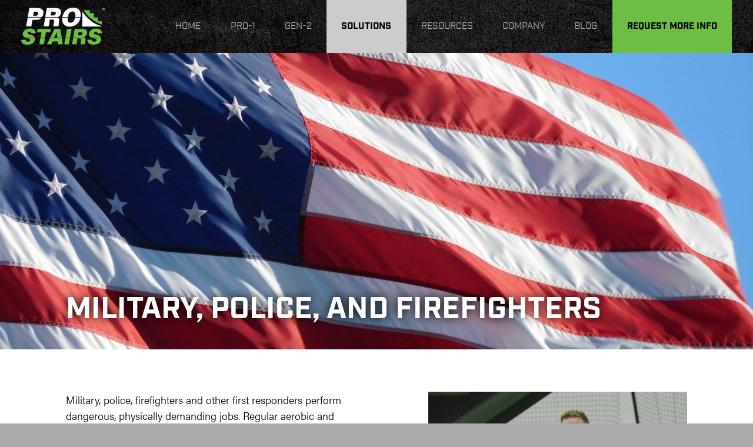

--- FILE ---
content_type: text/html; charset=UTF-8
request_url: https://prostairs.com/solutions/military-police-firefighters/
body_size: 5575
content:

<!doctype html>

<!--[if lt IE 7]><html lang="en-US" class="no-js lt-ie9 lt-ie8 lt-ie7"><![endif]-->
<!--[if (IE 7)&!(IEMobile)]><html lang="en-US" class="no-js lt-ie9 lt-ie8"><![endif]-->
<!--[if (IE 8)&!(IEMobile)]><html lang="en-US" class="no-js lt-ie9"><![endif]-->
<!--[if gt IE 8]><!--> <html lang="en-US" class="no-js"><!--<![endif]-->

	<head>
		<meta charset="utf-8">

				<meta http-equiv="X-UA-Compatible" content="IE=edge">

				<meta name="HandheldFriendly" content="True">
		<meta name="MobileOptimized" content="320">
		<meta name="viewport" content="width=device-width, initial-scale=1"/>

		<title>ProStairs | Maximum Performance. Minimum Impact.</title>

				<link rel="icon" href="/wp-content/themes/prostairs/favicons/favicon.ico">
		<link rel="apple-touch-icon" sizes="57x57" href="/wp-content/themes/prostairs/favicons/apple-touch-icon-57x57.png">
		<link rel="apple-touch-icon" sizes="60x60" href="/wp-content/themes/prostairs/favicons/apple-touch-icon-60x60.png">
		<link rel="apple-touch-icon" sizes="72x72" href="/wp-content/themes/prostairs/favicons/apple-touch-icon-72x72.png">
		<link rel="apple-touch-icon" sizes="76x76" href="/wp-content/themes/prostairs/favicons/apple-touch-icon-76x76.png">
		<link rel="apple-touch-icon" sizes="114x114" href="/wp-content/themes/prostairs/favicons/apple-touch-icon-114x114.png">
		<link rel="apple-touch-icon" sizes="120x120" href="/wp-content/themes/prostairs/favicons/apple-touch-icon-120x120.png">
		<link rel="apple-touch-icon" sizes="144x144" href="/wp-content/themes/prostairs/favicons/apple-touch-icon-144x144.png">
		<link rel="apple-touch-icon" sizes="152x152" href="/wp-content/themes/prostairs/favicons/apple-touch-icon-152x152.png">
		<link rel="apple-touch-icon" sizes="180x180" href="/wp-content/themes/prostairs/favicons/apple-touch-icon-180x180.png">
		<link rel="icon" type="image/png" href="/wp-content/themes/prostairs/favicons/favicon-32x32.png" sizes="32x32">
		<link rel="icon" type="image/png" href="/wp-content/themes/prostairs/favicons/favicon-194x194.png" sizes="194x194">
		<link rel="icon" type="image/png" href="/wp-content/themes/prostairs/favicons/favicon-96x96.png" sizes="96x96">
		<link rel="icon" type="image/png" href="/wp-content/themes/prostairs/favicons/android-chrome-192x192.png" sizes="192x192">
		<link rel="icon" type="image/png" href="/wp-content/themes/prostairs/favicons/favicon-16x16.png" sizes="16x16">
		<link rel="manifest" href="/wp-content/themes/prostairs/favicons/manifest.json">
		<link rel="mask-icon" href="/wp-content/themes/prostairs/favicons/safari-pinned-tab.svg" color="#5bbad5">
		<meta name="apple-mobile-web-app-title" content="ProStairs.com">
		<meta name="application-name" content="ProStairs.com">
		<meta name="msapplication-TileColor" content="#ffffff">
		<meta name="msapplication-TileImage" content="/wp-content/themes/prostairs/favicons/mstile-144x144.png">
		<meta name="theme-color" content="#ffffff">

		<!-- for Google Apps -->
		<meta name="google-site-verification" content="WZABBQ17i5jfMfUErhZdOpGDCzVljU74viW8UvDwEu4" />

		<link rel="pingback" href="/xmlrpc.php">

						
		<!-- Load JQuery -->
		<script src="https://ajax.googleapis.com/ajax/libs/jquery/1.12.0/jquery.min.js"></script>

		<!-- TypeKit -->
		<script src="https://use.typekit.net/kqa2jqo.js"></script>
		<script>try{Typekit.load({ async: true });}catch(e){}</script>

		<!-- Fort Awesome -->
		<link rel="stylesheet" href="https://maxcdn.bootstrapcdn.com/font-awesome/4.5.0/css/font-awesome.min.css">

		<!-- Theme Specific CSS -->
		<link rel="stylesheet" href="/wp-content/themes/prostairs/library/css/site.css" crossorigin="anonymous">

		<!-- Global site tag (gtag.js) - Google Analytics -->
		<script async src="https://www.googletagmanager.com/gtag/js?id=G-Z58FM81TLV"></script>
		<script>
  			window.dataLayer = window.dataLayer || [];
  			function gtag(){dataLayer.push(arguments);}
  				gtag('js', new Date());
				gtag('config', 'G-Z58FM81TLV');
		</script>
	</head>

	<body>


		<div class="master-wrapper">

		<header class="header">

			<!-- <div class="container"> -->

				<div class="logo-wrapper">
					<div class="logo">
						<a href="https://prostairs.com" rel="nofollow">
							<img src="https://prostairs.com/wp-content/images/logos/prostairs-white-no-tagline.png">
						</a>
					</div>
				</div>

				<div class="nav-button-wrapper">
					<a href="#" class="nav-button">
						<div class="button">
							<div class="button-inner"><i class="fa fa-bars"></i> Menu</div>
						</div>
					</a>
				</div>

				<div class="nav-wrapper">
					<nav role="navigation" itemscope itemtype="http://schema.org/SiteNavigationElement">
						<div class="nav-title">Menu</div>
						<a href="#" class="nav-close-button">X</a>
						<ul id="menu-main-menu" class="nav"><li id="menu-item-75" class="menu-item menu-item-type-post_type menu-item-object-page menu-item-home menu-item-has-children menu-item-75"><a href="https://prostairs.com/">Home</a>
<ul class="sub-menu">
	<li id="menu-item-119" class="menu-item menu-item-type-custom menu-item-object-custom menu-item-119"><a href="/#why-train">Why Train On ProStairs?</a></li>
	<li id="menu-item-120" class="menu-item menu-item-type-custom menu-item-object-custom menu-item-120"><a href="/#who-its-for">Who is ProStairs For?</a></li>
	<li id="menu-item-121" class="menu-item menu-item-type-custom menu-item-object-custom menu-item-121"><a href="/#what-people-are-saying">What People are Saying</a></li>
	<li id="menu-item-122" class="menu-item menu-item-type-custom menu-item-object-custom menu-item-122"><a href="/#trusted-by">Trusted By</a></li>
</ul>
</li>
<li id="menu-item-24" class="menu-item menu-item-type-post_type menu-item-object-page menu-item-has-children menu-item-24"><a href="https://prostairs.com/pro-1/">Pro-1</a>
<ul class="sub-menu">
	<li id="menu-item-77" class="menu-item menu-item-type-custom menu-item-object-custom menu-item-77"><a href="/pro-1/#what-is-prostairs">What Is ProStairs?</a></li>
	<li id="menu-item-78" class="menu-item menu-item-type-custom menu-item-object-custom menu-item-78"><a href="/pro-1/#key-features">Key Features</a></li>
	<li id="menu-item-79" class="menu-item menu-item-type-custom menu-item-object-custom menu-item-79"><a href="/pro-1/#specifications">Specifications</a></li>
	<li id="menu-item-80" class="menu-item menu-item-type-custom menu-item-object-custom menu-item-80"><a href="/pro-1/#configuration">Configuration Options</a></li>
</ul>
</li>
<li id="menu-item-2313" class="menu-item menu-item-type-post_type menu-item-object-page menu-item-has-children menu-item-2313"><a href="https://prostairs.com/gen-2/">Gen-2</a>
<ul class="sub-menu">
	<li id="menu-item-2314" class="menu-item menu-item-type-custom menu-item-object-custom menu-item-2314"><a href="/gen-2/#gen-2">Reserve Gen-2</a></li>
	<li id="menu-item-2315" class="menu-item menu-item-type-custom menu-item-object-custom menu-item-2315"><a href="/gen-2/#mobile">Reserve Mobile Unit</a></li>
</ul>
</li>
<li id="menu-item-23" class="menu-item menu-item-type-post_type menu-item-object-page current-page-ancestor current-menu-ancestor current-menu-parent current-page-parent current_page_parent current_page_ancestor menu-item-has-children menu-item-23"><a href="https://prostairs.com/solutions/">Solutions</a>
<ul class="sub-menu">
	<li id="menu-item-89" class="menu-item menu-item-type-post_type menu-item-object-page menu-item-89"><a href="https://prostairs.com/solutions/athletic-organizations/">Athletic Organizations</a></li>
	<li id="menu-item-42" class="menu-item menu-item-type-post_type menu-item-object-page menu-item-42"><a href="https://prostairs.com/solutions/fitness-centers/">Fitness Centers</a></li>
	<li id="menu-item-44" class="menu-item menu-item-type-post_type menu-item-object-page menu-item-44"><a href="https://prostairs.com/solutions/k12-education/">K-12 Education</a></li>
	<li id="menu-item-43" class="menu-item menu-item-type-post_type menu-item-object-page menu-item-43"><a href="https://prostairs.com/solutions/physical-rehabilitation/">Physical Rehabilitation</a></li>
	<li id="menu-item-90" class="menu-item menu-item-type-post_type menu-item-object-page current-menu-item page_item page-item-87 current_page_item menu-item-90"><a href="https://prostairs.com/solutions/military-police-firefighters/" aria-current="page">Military, Police and Firefighters</a></li>
	<li id="menu-item-41" class="menu-item menu-item-type-post_type menu-item-object-page menu-item-41"><a href="https://prostairs.com/solutions/corporate-wellness/">Corporate Wellness</a></li>
</ul>
</li>
<li id="menu-item-50" class="menu-item menu-item-type-post_type menu-item-object-page menu-item-has-children menu-item-50"><a href="https://prostairs.com/resources/">Resources</a>
<ul class="sub-menu">
	<li id="menu-item-109" class="menu-item menu-item-type-post_type menu-item-object-page menu-item-109"><a href="https://prostairs.com/resources/benefits-of-stair-training/">Benefits of Stair Training</a></li>
	<li id="menu-item-111" class="menu-item menu-item-type-post_type menu-item-object-page menu-item-111"><a href="https://prostairs.com/resources/certification-program/">Certification Program</a></li>
</ul>
</li>
<li id="menu-item-21" class="menu-item menu-item-type-post_type menu-item-object-page menu-item-has-children menu-item-21"><a href="https://prostairs.com/company/">Company</a>
<ul class="sub-menu">
	<li id="menu-item-113" class="menu-item menu-item-type-custom menu-item-object-custom menu-item-113"><a href="/company/#about">About ProStairs</a></li>
	<li id="menu-item-118" class="menu-item menu-item-type-custom menu-item-object-custom menu-item-118"><a href="/company/#management-team">Management Team</a></li>
	<li id="menu-item-2308" class="menu-item menu-item-type-custom menu-item-object-custom menu-item-2308"><a href="/company/#pros">The Pros</a></li>
	<li id="menu-item-115" class="menu-item menu-item-type-custom menu-item-object-custom menu-item-115"><a href="/company/#board-of-directors">The Advisory Team</a></li>
	<li id="menu-item-116" class="menu-item menu-item-type-custom menu-item-object-custom menu-item-116"><a href="/company/#investor-relations">Investor Relations</a></li>
</ul>
</li>
<li id="menu-item-263" class="menu-item menu-item-type-post_type menu-item-object-page menu-item-263"><a href="https://prostairs.com/blog/">Blog</a></li>
<li id="menu-item-267" class="menu-item menu-item-type-custom menu-item-object-custom menu-item-267"><a href="/contact/">Request More Info</a></li>
</ul><!-- 						<div class="request-button-wrapper">
							<a href="https://prostairs.com/price" rel="nofollow">
								<img src="https://prostairs.com/wp-content/themes/prostairs/library/images/Request-Button.png">
							</a>
						</div>
 -->
					</nav>

				</div>


			<!-- </div> -->

		</header>


<div class="solutions milpolfire">

 	<div class="hero">
    <div class="hero-filter">
      <div class="hero-banner">
        <div class="container">
          <h1>Military, Police, and Firefighters</h1>
        </div>
      </div>
    </div>
	</div>

  <section>
    <div class="container">
      <!-- <h1>Military, Police, and Firefighters</h1> -->
      <div class="grid">
        <div class="col col-6">
          <p>Military, police, firefighters and other first responders perform dangerous, physically demanding jobs. Regular aerobic and anaerobic training is required in order to maintain the fitness levels needed to be successful in these important roles. Stair climbing is a powerful workout, but eccentric downhill impacts on muscles and joints can impair performance through delayed onset muscle soreness (DOMS) and degenerative wear and tear over time. ProStairs enables first responders to stair train both effectively and efficiently without incurring the usual risks and damage from going downhill.</p>
          <p class="last">Key benefits:</p>
          <ul>
            <li>Total body workout solution promotes holistic fitness for physically demanding jobs</li>
            <li>Builds flexibility, strength, stamina, explosiveness, &amp; VO<sub>2</sub> Max</li>
            <li>Efficient &mdash; saves time by promoting shorter workouts</li>
            <li>Protects against injury</li>
            <li>Accommodates groups of individuals on rotation circuit</li>
            <li>Footprint allows installation in facilities (e.g. barracks and police and fire stations) that may have limited gym space</li>
            <li>Replaces numerous costly workout machines</li>
            <li>Long lasting and easy to maintain</li>
          </ul>
        </div>
        <div class="col col-1">
        </div>
        <div class="col col-5">
          <img class="inset last" src="/wp-content/images/solutions/milpolfire/man-rope.jpg">
        </div>
      </div>
      <a href="/solutions/" class="mobile-button">
        <div class="button">
          <div class="button-inner"><i class="fa fa-chevron-left"></i> Back to Solutions</div>
        </div>
      </a>
    </div>
  </section>

</div>

  <section class="footer">
    <div class="container">

      <div class="grid">
        <div class="col col-2">

          <div class="footer-logo">
            <div class="logo"><img src="/wp-content/images/logos/prostairs-white-no-tagline.png"></div>
            <div class="tagline"><p>Maximum Performance.</p><p>Minimum Impact.</p></div>
          </div>

          <div class="contact-social">
            <div class="contact-info">
              <h3><a href="mailto:info@prostairs.com">info@prostairs.com</a></h3>
              <h3><a href="tel:+17816359113">781-635-9113</a></h3>
            </div>

            <div class="social-media">
              <div class="facebook" style="padding-left:4px;"><a href="https://www.facebook.com/ProStairsllc/" target="_blank"><i class="fa fa-facebook-square"></i></a></div>
              <div class="twitter"style="padding-left:4px;"><a href="https://twitter.com/prostairsllc" target="_blank"><i class="fa fa-twitter-square"></i></a></div>
              <div class="instagram"style="padding-left:4px;"><a href="https://www.instagram.com/prostairsllc/" target="_blank"><i class="fa fa-instagram"></i></a></div>
            </div>
          </div>

        </div>

        <!-- <div class="col col-1"></div> -->
        <div class="col col-12">

          <nav role="navigation" itemscope itemtype="http://schema.org/SiteNavigationElement" class="footer-nav">
            <ul id="menu-main-menu-1" class="nav"><li class="menu-item menu-item-type-post_type menu-item-object-page menu-item-home menu-item-has-children menu-item-75"><a href="https://prostairs.com/">Home</a>
<ul class="sub-menu">
	<li class="menu-item menu-item-type-custom menu-item-object-custom menu-item-119"><a href="/#why-train">Why Train On ProStairs?</a></li>
	<li class="menu-item menu-item-type-custom menu-item-object-custom menu-item-120"><a href="/#who-its-for">Who is ProStairs For?</a></li>
	<li class="menu-item menu-item-type-custom menu-item-object-custom menu-item-121"><a href="/#what-people-are-saying">What People are Saying</a></li>
	<li class="menu-item menu-item-type-custom menu-item-object-custom menu-item-122"><a href="/#trusted-by">Trusted By</a></li>
</ul>
</li>
<li class="menu-item menu-item-type-post_type menu-item-object-page menu-item-has-children menu-item-24"><a href="https://prostairs.com/pro-1/">Pro-1</a>
<ul class="sub-menu">
	<li class="menu-item menu-item-type-custom menu-item-object-custom menu-item-77"><a href="/pro-1/#what-is-prostairs">What Is ProStairs?</a></li>
	<li class="menu-item menu-item-type-custom menu-item-object-custom menu-item-78"><a href="/pro-1/#key-features">Key Features</a></li>
	<li class="menu-item menu-item-type-custom menu-item-object-custom menu-item-79"><a href="/pro-1/#specifications">Specifications</a></li>
	<li class="menu-item menu-item-type-custom menu-item-object-custom menu-item-80"><a href="/pro-1/#configuration">Configuration Options</a></li>
</ul>
</li>
<li class="menu-item menu-item-type-post_type menu-item-object-page menu-item-has-children menu-item-2313"><a href="https://prostairs.com/gen-2/">Gen-2</a>
<ul class="sub-menu">
	<li class="menu-item menu-item-type-custom menu-item-object-custom menu-item-2314"><a href="/gen-2/#gen-2">Reserve Gen-2</a></li>
	<li class="menu-item menu-item-type-custom menu-item-object-custom menu-item-2315"><a href="/gen-2/#mobile">Reserve Mobile Unit</a></li>
</ul>
</li>
<li class="menu-item menu-item-type-post_type menu-item-object-page current-page-ancestor current-menu-ancestor current-menu-parent current-page-parent current_page_parent current_page_ancestor menu-item-has-children menu-item-23"><a href="https://prostairs.com/solutions/">Solutions</a>
<ul class="sub-menu">
	<li class="menu-item menu-item-type-post_type menu-item-object-page menu-item-89"><a href="https://prostairs.com/solutions/athletic-organizations/">Athletic Organizations</a></li>
	<li class="menu-item menu-item-type-post_type menu-item-object-page menu-item-42"><a href="https://prostairs.com/solutions/fitness-centers/">Fitness Centers</a></li>
	<li class="menu-item menu-item-type-post_type menu-item-object-page menu-item-44"><a href="https://prostairs.com/solutions/k12-education/">K-12 Education</a></li>
	<li class="menu-item menu-item-type-post_type menu-item-object-page menu-item-43"><a href="https://prostairs.com/solutions/physical-rehabilitation/">Physical Rehabilitation</a></li>
	<li class="menu-item menu-item-type-post_type menu-item-object-page current-menu-item page_item page-item-87 current_page_item menu-item-90"><a href="https://prostairs.com/solutions/military-police-firefighters/" aria-current="page">Military, Police and Firefighters</a></li>
	<li class="menu-item menu-item-type-post_type menu-item-object-page menu-item-41"><a href="https://prostairs.com/solutions/corporate-wellness/">Corporate Wellness</a></li>
</ul>
</li>
<li class="menu-item menu-item-type-post_type menu-item-object-page menu-item-has-children menu-item-50"><a href="https://prostairs.com/resources/">Resources</a>
<ul class="sub-menu">
	<li class="menu-item menu-item-type-post_type menu-item-object-page menu-item-109"><a href="https://prostairs.com/resources/benefits-of-stair-training/">Benefits of Stair Training</a></li>
	<li class="menu-item menu-item-type-post_type menu-item-object-page menu-item-111"><a href="https://prostairs.com/resources/certification-program/">Certification Program</a></li>
</ul>
</li>
<li class="menu-item menu-item-type-post_type menu-item-object-page menu-item-has-children menu-item-21"><a href="https://prostairs.com/company/">Company</a>
<ul class="sub-menu">
	<li class="menu-item menu-item-type-custom menu-item-object-custom menu-item-113"><a href="/company/#about">About ProStairs</a></li>
	<li class="menu-item menu-item-type-custom menu-item-object-custom menu-item-118"><a href="/company/#management-team">Management Team</a></li>
	<li class="menu-item menu-item-type-custom menu-item-object-custom menu-item-2308"><a href="/company/#pros">The Pros</a></li>
	<li class="menu-item menu-item-type-custom menu-item-object-custom menu-item-115"><a href="/company/#board-of-directors">The Advisory Team</a></li>
	<li class="menu-item menu-item-type-custom menu-item-object-custom menu-item-116"><a href="/company/#investor-relations">Investor Relations</a></li>
</ul>
</li>
<li class="menu-item menu-item-type-post_type menu-item-object-page menu-item-263"><a href="https://prostairs.com/blog/">Blog</a></li>
<li class="menu-item menu-item-type-custom menu-item-object-custom menu-item-267"><a href="/contact/">Request More Info</a></li>
</ul>          </nav>

        </div>
      </div>

      <div class="copyright"><p>&copy; 2026 ProStairs LLC. All rights reserved.</p></div>


			</div> <!-- end of "container" tag -->
		</section> <!-- end of "footer" section -->


				
		<!-- reCAPTCHA -->
		<script src='https://www.google.com/recaptcha/api.js'></script>

		<!-- Facebook Pixel Code -->
		<script>
			!function(f,b,e,v,n,t,s){if(f.fbq)return;n=f.fbq=function(){n.callMethod?
			n.callMethod.apply(n,arguments):n.queue.push(arguments)};if(!f._fbq)f._fbq=n;
			n.push=n;n.loaded=!0;n.version='2.0';n.queue=[];t=b.createElement(e);t.async=!0;
			t.src=v;s=b.getElementsByTagName(e)[0];s.parentNode.insertBefore(t,s)}(window,
			document,'script','https://connect.facebook.net/en_US/fbevents.js');
			fbq('init', '840872536014776');
			fbq('track', "PageView");
		</script>
		<noscript>
			<img height="1" width="1" style="display:none" src="https://www.facebook.com/tr?id=840872536014776&ev=PageView&noscript=1"/>
		</noscript>
		<!-- End Facebook Pixel Code -->


				<script>
		  (function(i,s,o,g,r,a,m){i['GoogleAnalyticsObject']=r;i[r]=i[r]||function(){
		  (i[r].q=i[r].q||[]).push(arguments)},i[r].l=1*new Date();a=s.createElement(o),
		  m=s.getElementsByTagName(o)[0];a.async=1;a.src=g;m.parentNode.insertBefore(a,m)
		  })(window,document,'script','https://www.google-analytics.com/analytics.js','ga');

		  ga('create', 'UA-97456288-1', 'auto');
		  ga('send', 'pageview');
		</script>


		

		<script>

			// ** Begin Rotating Carousel Code **

		 	function fadingCarouselForward(element) {

		 		var $active = $(element + ' .carousel .active');
		 		var $next = ($active.next().length > 0) ? $active.next() : $(element + ' .carousel .carousel-inner:first');

		 		$next.addClass('active');
		 		$active.removeClass('active');

		 	}

		 	function fadingCarouselBackward(element) {

		 		var $active = $(element + ' .carousel .active');
		 		var $previous = ($active.prev().length > 0) ? $active.prev() : $(element + ' .carousel .carousel-inner:last');

		 		$previous.addClass('active');
		 		$active.removeClass('active');

		 	}

			$(document).ready(function(){
			// run every 7s (FYI: includes the transition times in fadingCarousel() function)

				home_hero = '.home .hero';
				if ($(home_hero).length) {
					setInterval('fadingCarouselForward(home_hero)', 5000);
				}

			})

			home_testimonials = '.home #what-people-are-saying';
			if ($(home_testimonials).length) {
			  $("a.carousel-forward").click(function(e) {
			  	e.preventDefault();
			  	fadingCarouselForward(home_testimonials);
			  })
			  $("a.carousel-backward").click(function(e) {
			  	e.preventDefault();
			  	fadingCarouselBackward(home_testimonials);
			  })
			}
			// 	setInterval('fadingCarousel(home_testimonials)', 10000);

			// ** End Rotating Carousel Code **

			// ** Begin Video Modal Code **

			if ($(".modal-trigger").length) {
			  $(".modal-trigger").click(function(e) {
			  	e.preventDefault();
			  	//$('.video-modal-inner').append('<iframe id="#promo-video" src="//fast.wistia.net/embed/iframe/38bsq5foso?videoFoam=true" title="Wistia video player" allowtransparency="true" frameborder="0" scrolling="no" class="wistia_embed" name="wistia_embed" allowfullscreen mozallowfullscreen webkitallowfullscreen oallowfullscreen msallowfullscreen width="100%" height="100%"></iframe>');
			   $('.video-modal-inner').append('<iframe id="#promo-video" src="https://player.vimeo.com/video/216724443?autoplay=1&title=0&byline=0&portrait=0" frameborder="0" webkitallowfullscreen mozallowfullscreen allowfullscreen></iframe>');
		  		$('.video-modal').addClass('active');
			  })
			}

			if ($(".modal-close-button").length) {
			  $(".modal-close-button").click(function(e) {
			  	e.preventDefault();
		  		$('.video-modal').removeClass('active');
		  		$('.video-modal iframe').remove();
			  })
			}

			$(document).keyup(function(e) {
				if (e.keyCode == 27) { // escape key maps to keycode `27`
		  		$('.video-modal').removeClass('active');
		  		$('.video-modal iframe').remove();
		  		$('nav').removeClass('visible');     // also close mobile nav
				}
			});

			// ** End Video Modal Code **


			// ** Begin Mobile Nav Code **

			if ($(".nav-close-button").length) {
			  $(".nav-button").click(function(e) {
			  	e.preventDefault();
		  		$('nav').addClass('visible');
			  })
			}

			if ($(".nav-close-button").length) {
			  $(".nav-close-button").click(function(e) {
			  	e.preventDefault();
		  		$('nav').removeClass('visible');
			  })
			}

			// if ($(".menu-item").length) {
			//   $(".menu-item").click(function(e) {
			//   	// e.preventDefault();
		 //  		$('nav').removeClass('visible');
			//   })
			// }

			// ** End Mobile Nav Code **

		</script>

		<!-- Twitter universal website tag code -->
		<script>
			!function(e,n,u,a){e.twq||(a=e.twq=function(){a.exe?a.exe.apply(a,arguments):
			a.queue.push(arguments);},a.version='1',a.queue=[],t=n.createElement(u),
			t.async=!0,t.src='//static.ads-twitter.com/uwt.js',s=n.getElementsByTagName(u)[0],
			s.parentNode.insertBefore(t,s))}(window,document,'script');
			// Insert Twitter Pixel ID and Standard Event data below
			twq('init','nv9u1');
			twq('track','PageView');
		</script>
		<!-- End Twitter universal website tag code -->

	</div>   <!-- END "master-wrapper" -->

	</body>

</html>


--- FILE ---
content_type: text/css
request_url: https://prostairs.com/wp-content/themes/prostairs/library/css/site.css
body_size: 6895
content:
/*

Stylesheet for ProStairs (http://prostairs.com)
Designed by Littauer Enterprises LLC
Contact: benlittauer@gmail.com

*/
/**
 * html5doctor.com Reset Stylesheet v1.6.1 (http://html5doctor.com/html-5-reset-stylesheet/)
 * Richard Clark (http://richclarkdesign.com)
 * http://cssreset.com
 */
html, body, div, span, object, iframe,
h1, h2, h3, h4, h5, h6, p, blockquote, pre,
abbr, address, cite, code,
del, dfn, em, img, ins, kbd, q, samp,
small, strong, sub, sup, var,
b, i,
dl, dt, dd, ol, ul, li,
fieldset, form, label, legend,
table, caption, tbody, tfoot, thead, tr, th, td,
article, aside, canvas, details, figcaption, figure,
footer, header, hgroup, menu, nav, section, summary,
time, mark, audio, video {
  margin: 0;
  padding: 0;
  border: 0;
  outline: 0;
  font-size: 100%;
  vertical-align: baseline;
  background: transparent;
  border-image-width: 0; }

body {
  line-height: 1; }

article, aside, details, figcaption, figure,
footer, header, hgroup, menu, nav, section {
  display: block; }

nav ul {
  list-style: none; }

blockquote, q {
  quotes: none; }

blockquote:before, blockquote:after,
q:before, q:after {
  content: '';
  content: none; }

a {
  margin: 0;
  padding: 0;
  font-size: 100%;
  vertical-align: baseline;
  background: transparent; }

/* change colours to suit your needs */
ins {
  background-color: #ff9;
  color: #000;
  text-decoration: none; }

/* change colours to suit your needs */
mark {
  background-color: #ff9;
  color: #000;
  font-style: italic;
  font-weight: bold; }

del {
  text-decoration: line-through; }

abbr[title], dfn[title] {
  border-bottom: 1px dotted;
  cursor: help; }

table {
  border-collapse: collapse;
  border-spacing: 0; }

/* change border colour to suit your needs */
hr {
  display: block;
  height: 1px;
  border: 0;
  border-top: 1px solid #cccccc;
  margin: 1em 0;
  padding: 0; }

input, select {
  vertical-align: middle; }

ul {
  list-style-position: inside; }

.inline-block, .justifier {
  display: inline-block;
  *display: inline; }

.justified {
  text-align: justify; }

.justifier {
  /* hack modified from http://stackoverflow.com/questions/4771304/justify-the-last-line-of-a-div */
  height: 1px;
  width: 90%;
  font-size: 1px;
  line-height: 0; }

.last {
  margin-bottom: 0; }

.vparent {
  position: relative;
  display: table; }
  .vparent .vchild {
    position: relative;
    display: table-cell;
    height: 100%;
    vertical-align: middle; }

.grayscale {
  filter: grayscale(1);
  -webkit-filter: grayscale(1);
  -moz-filter: grayscale(1);
  -o-filter: grayscale(1);
  -ms-filter: grayscale(1); }

.lipsum:after {
  content: "Ten years ago a crack commando unit was sent to prison by a military court for a crime they didn't commit. These men promptly escaped from a maximum security stockade to the Los Angeles underground. Today, still wanted by the government, they survive as soldiers of fortune. If you have a problem and no one else can help, and if you can find them, maybe you can hire the A-team.";
  opacity: 0.2; }

.lipsum-short:after {
  content: "Ten years ago a crack commando unit..."; }

.hidden-xxs {
  display: inline; }
  @media (max-width: 400px) {
    .hidden-xxs {
      display: none; } }

.visible-xxs {
  display: none; }
  @media (max-width: 400px) {
    .visible-xxs {
      display: inline; } }

.sr-only, .screen-reader-response {
  position: absolute;
  width: 1px;
  height: 1px;
  margin: -1px;
  padding: 0;
  overflow: hidden;
  clip: rect(0, 0, 0, 0);
  border: 0; }

.sr-only-focusable:active, .sr-only-focusable:focus {
  position: static;
  width: auto;
  height: auto;
  margin: 0;
  overflow: visible;
  clip: auto; }

html {
  font-size: 9px; }
  @media (max-width: 1199px) {
    html {
      font-size: 8px; } }
  @media (max-width: 991px) {
    html {
      font-size: 9px; } }
  @media (max-width: 767px) {
    html {
      font-size: 8px; } }
  @media (max-width: 359px) {
    html {
      font-size: 7px; } }

.master-wrapper {
  position: relative;
  width: 100%;
  height: auto;
  margin-left: auto;
  margin-right: auto;
  max-width: 1600px; }

.container {
  margin: 0 auto;
  padding: 0 8rem;
  width: 100%;
  max-width: 1200px; }
  @media (max-width: 1199px) {
    .container {
      max-width: 992px;
      padding: 0 6rem; } }
  @media (max-width: 991px) {
    .container {
      max-width: 768px;
      padding: 0 4rem; } }
  @media (max-width: 767px) {
    .container {
      padding: 0 4rem; } }
  @media (max-width: 359px) {
    .container {
      padding: 0 3rem; } }

@media (min-width: 992px) {
  /* Add `.grid` for the table */
  .grid {
    display: table;
    table-layout: fixed;
    width: 100%; }
  .row {
    display: table-row; }
  /* Add `.col` for the table cells, or columns */
  .col {
    display: table-cell;
    vertical-align: top; }
  /* Set the widths */
  .col-1 {
    width: 8.333333%; }
  .col-2 {
    width: 16.666667%; }
  .col-3 {
    width: 25%; }
  .col-4 {
    width: 33.333333%; }
  .col-5 {
    width: 41.666667%; }
  .col-6 {
    width: 50%; }
  .col-7 {
    width: 58.333333%; }
  .col-8 {
    width: 66.666667%; }
  .col-9 {
    width: 75%; }
  .col-10 {
    width: 83.333333%; }
  .col-11 {
    width: 91.666667%; }
  .col-12 {
    width: 100%; }
  /* Padded columns */
  .grid-padded {
    margin: -3rem; } }
  @media (min-width: 992px) and (max-width: 1199px) {
    .grid-padded {
      margin: -3rem; } }
  @media (min-width: 992px) and (max-width: 991px) {
    .grid-padded {
      margin: -2rem; } }
  @media (min-width: 992px) and (max-width: 767px) {
    .grid-padded {
      margin: -1rem; } }

@media (min-width: 992px) {
  .grid-padded > .grid {
    border-spacing: 3rem; } }
  @media (min-width: 992px) and (max-width: 1199px) {
    .grid-padded > .grid {
      border-spacing: 3rem; } }
  @media (min-width: 992px) and (max-width: 991px) {
    .grid-padded > .grid {
      border-spacing: 2rem; } }
  @media (min-width: 992px) and (max-width: 767px) {
    .grid-padded > .grid {
      border-spacing: 1rem; } }

* {
  -webkit-box-sizing: border-box;
  -moz-box-sizing: border-box;
  box-sizing: border-box; }

*:before,
*:after {
  -webkit-box-sizing: border-box;
  -moz-box-sizing: border-box;
  box-sizing: border-box; }

h1,
h2,
h3,
h4,
h5,
h6 {
  text-rendering: optimizeLegibility;
  margin: 0;
  padding: 0; }

body {
  font-family: "acumin-pro", sans-serif;
  font-size: 2rem;
  line-height: 3rem;
  color: #000000;
  font-weight: 300; }

h1 {
  font-family: "industry", sans-serif;
  font-size: 5.7051728441rem;
  line-height: 7rem;
  font-weight: 900;
  text-transform: uppercase; }
  h1:last-of-type {
    margin-bottom: 4rem; }
  h1 em {
    font-style: normal;
    font-weight: 300; }
  @media (max-width: 991px) {
    h1 {
      font-size: 5.0045375826rem;
      line-height: 6rem; } }

h2 {
  padding-bottom: 2rem;
  font-family: "industry", sans-serif;
  font-size: 3.37792032rem;
  line-height: 5rem;
  font-weight: 900;
  text-transform: uppercase; }
  @media (max-width: 991px) {
    h2 {
      line-height: 4rem; } }

h3 {
  padding-bottom: 1rem;
  font-family: "industry", sans-serif;
  font-size: 2.5992rem;
  line-height: 4rem;
  font-weight: 900;
  text-transform: uppercase; }

h4 {
  font-family: "industry", sans-serif;
  font-size: 2.28rem; }
  h4, h4 strong {
    font-weight: 900; }

a {
  color: #6fbe44;
  text-decoration: none; }
  a:hover, a:focus, a:active, a:visited {
    color: #6fbe44;
    text-decoration: none; }

p, ul, ol, pre, table, blockquote {
  margin: 0rem;
  padding-bottom: 2rem; }

ul ul, ol ol, ul ol, ol ul {
  margin-top: 0;
  margin-bottom: 0; }

ul {
  margin-left: 0.03em; }

li {
  list-style-position: outside;
  padding-left: 0.2rem;
  margin-left: 2.6rem; }
  li li {
    padding-bottom: 0; }

hr {
  border: 1px solid;
  margin: -1px 0; }

sup {
  line-height: 0;
  position: relative;
  vertical-align: baseline;
  top: -0.5em;
  font-size: 0.8em; }

sub {
  line-height: 0;
  position: relative;
  vertical-align: baseline;
  bottom: -0.3em;
  font-size: 0.8em; }

.header {
  position: relative;
  padding: 0 4rem;
  height: 10rem;
  width: 100%;
  background: url(/wp-content/images/textures/asphalt3.jpg);
  z-index: 5; }
  @media (max-width: 991px) {
    .header {
      height: 12rem; } }
  .header .logo-wrapper {
    display: table;
    height: 10rem;
    float: left; }
  .header .logo {
    padding: 1.5rem 4rem 1.5rem 0;
    display: table-cell;
    vertical-align: middle;
    z-index: 10; }
  .header img {
    display: block;
    max-height: 7rem; }
    @media (max-width: 991px) {
      .header img {
        max-height: 9rem; } }

.request-button-wrapper {
  display: block; }

.footer {
  padding-top: 8rem;
  padding-bottom: 7rem;
  background: url(/wp-content/images/textures/asphalt3.jpg);
  background-size: cover;
  color: #FFF; }
  .footer p {
    font-size: 1.5389350569rem; }
    @media (max-width: 767px) {
      .footer p {
        line-height: 2rem; } }
    .footer p:last-of-type {
      padding-bottom: 0; }

.footer-logo {
  padding-top: 0.9rem;
  margin-bottom: 4rem;
  width: 22rem; }
  .footer-logo .logo, .footer-logo .tagline {
    display: block;
    width: 100%; }
    .footer-logo .logo p, .footer-logo .tagline p {
      padding-bottom: 0;
      font-size: 2rem;
      line-height: 2rem;
      font-style: italic; }
  @media (max-width: 991px) {
    .footer-logo {
      display: inline-block; } }

.social-media {
  padding-bottom: 6rem;
  overflow: hidden; }
  .social-media .facebook, .social-media .twitter, .social-media .instagram {
    font-size: 4.3899452479rem;
    display: inline-block; }
    .social-media .facebook i, .social-media .twitter i, .social-media .instagram i {
      margin-left: -0.1em; }

.footer-nav {
  float: right; }
  .footer-nav ul {
    display: table-cell; }
  .footer-nav li {
    display: inline-block;
    margin-left: 2rem;
    padding-left: 0rem;
    max-width: 13rem;
    font-family: "industry", sans-serif;
    font-size: 2rem;
    font-weight: bold;
    text-transform: uppercase; }
  .footer-nav li li {
    display: block;
    margin-left: 0;
    padding-left: 0;
    padding-top: 1rem;
    font-family: "acumin-pro", sans-serif;
    font-size: 1.5389350569rem;
    line-height: 2rem;
    font-weight: normal;
    text-transform: none; }
    .footer-nav li li a {
      color: #E0E0E0; }
  .footer-nav .menu-item-30 {
    display: none; }
  @media (max-width: 991px) {
    .footer-nav {
      display: none; } }

.contact-info h3 {
  padding-bottom: 0;
  line-height: 3rem; }
  @media (max-width: 1199px) and (min-width: 992px) {
    .contact-info h3 {
      font-size: 2rem; } }

@media (max-width: 991px) {
  .footer .col {
    display: none; }
    .footer .col:first-of-type {
      display: block;
      width: 100%; } }

@media (max-width: 991px) {
  .contact-social {
    float: right;
    text-align: right; } }

@media (max-width: 767px) {
  .contact-social {
    float: none;
    text-align: left; } }

@media (max-width: 767px) {
  .copyright p {
    margin-bottom: 2rem; } }

.nav-wrapper nav {
  float: right; }
  @media (max-width: 991px) {
    .nav-wrapper nav {
      display: none;
      float: none;
      position: fixed;
      top: 0;
      left: 0;
      width: 100%;
      height: 100%;
      z-index: 100;
      background-color: #000000;
      text-align: center;
      padding: 5rem;
      background: url(/wp-content/images/textures/asphalt3.jpg); } }
  .nav-wrapper nav.visible {
    display: block; }
    @media (max-width: 991px) {
      .nav-wrapper nav.visible {
        display: block; } }

.nav-wrapper .nav {
  font-size: 0; }
  @media (max-width: 991px) {
    .nav-wrapper .nav {
      display: table;
      table-layout: fixed;
      width: 100%;
      height: 85%;
      padding-top: 5%; } }

.nav-wrapper .nav > li, .nav-wrapper .sub-menu > li {
  display: inline-block;
  margin: 0;
  padding: 0; }
  @media (max-width: 991px) {
    .nav-wrapper .nav > li, .nav-wrapper .sub-menu > li {
      display: table-row; } }
  .nav-wrapper .nav > li a, .nav-wrapper .sub-menu > li a {
    display: block;
    padding: 0 2.8rem;
    font-family: "industry", sans-serif;
    font-size: 1.7543859649rem;
    line-height: 10rem;
    color: #AAA;
    font-weight: 100;
    text-transform: uppercase; }
    @media (max-width: 1199px) and (min-width: 992px) {
      .nav-wrapper .nav > li a, .nav-wrapper .sub-menu > li a {
        padding: 0 2.4rem; } }
    @media (max-width: 991px) {
      .nav-wrapper .nav > li a, .nav-wrapper .sub-menu > li a {
        background-color: #000000;
        display: table-cell;
        line-height: 2rem;
        vertical-align: middle;
        font-size: 2.5992rem;
        border-bottom: solid 1px #1a1919; } }
  .nav-wrapper .nav > li:hover > a, .nav-wrapper .nav > li:focus > a, .nav-wrapper .sub-menu > li:hover > a, .nav-wrapper .sub-menu > li:focus > a {
    background-color: rgba(170, 170, 170, 0.2);
    color: #FFF; }
    @media (max-width: 991px) {
      .nav-wrapper .nav > li:hover > a, .nav-wrapper .nav > li:focus > a, .nav-wrapper .sub-menu > li:hover > a, .nav-wrapper .sub-menu > li:focus > a {
        background-color: #1A1A1A; } }
  .nav-wrapper .nav > li:hover .sub-menu, .nav-wrapper .nav > li:focus .sub-menu, .nav-wrapper .sub-menu > li:hover .sub-menu, .nav-wrapper .sub-menu > li:focus .sub-menu {
    display: block; }
    @media (max-width: 991px) {
      .nav-wrapper .nav > li:hover .sub-menu, .nav-wrapper .nav > li:focus .sub-menu, .nav-wrapper .sub-menu > li:hover .sub-menu, .nav-wrapper .sub-menu > li:focus .sub-menu {
        display: none; } }
  .nav-wrapper .nav > li.menu-item-type-post_type.current-menu-item > a, .nav-wrapper .nav > li.menu-item-type-post_type.current-menu-item > a:hover, .nav-wrapper .nav > li.menu-item-type-post_type.current-menu-item > a:focus, .nav-wrapper .nav > li.current-menu-ancestor > a, .nav-wrapper .nav > li.current-menu-ancestor > a:hover, .nav-wrapper .nav > li.current-menu-ancestor > a:focus, .nav-wrapper .sub-menu > li.menu-item-type-post_type.current-menu-item > a, .nav-wrapper .sub-menu > li.menu-item-type-post_type.current-menu-item > a:hover, .nav-wrapper .sub-menu > li.menu-item-type-post_type.current-menu-item > a:focus, .nav-wrapper .sub-menu > li.current-menu-ancestor > a, .nav-wrapper .sub-menu > li.current-menu-ancestor > a:hover, .nav-wrapper .sub-menu > li.current-menu-ancestor > a:focus {
    background-color: #CCC;
    color: #000000;
    font-weight: bold; }

@media (max-width: 991px) {
  .nav-wrapper .nav > li:last-of-type a {
    border-bottom: none; } }

.nav-wrapper .sub-menu {
  display: none;
  position: absolute;
  top: 10rem;
  padding: 0; }
  .nav-wrapper .sub-menu li {
    background-color: rgba(0, 0, 0, 0.95);
    display: block;
    border-top: solid 1px #1a1919; }
    .nav-wrapper .sub-menu li > a {
      line-height: 6.6666666667rem; }

.nav-title {
  display: none;
  color: #6fbe44;
  text-align: center;
  font-family: "industry", sans-serif;
  font-weight: 900;
  font-size: 4.3899452479rem;
  text-transform: uppercase;
  line-height: 8rem; }
  @media (max-width: 991px) {
    .nav-title {
      display: block; } }

.nav-button-wrapper {
  display: none;
  border-spacing: 0; }
  @media (max-width: 991px) {
    .nav-button-wrapper {
      display: table;
      float: right;
      height: 12rem; } }
  .nav-button-wrapper .nav-button {
    display: table-cell;
    vertical-align: middle;
    line-height: 0; }
    .nav-button-wrapper .nav-button .button-inner {
      line-height: 4rem;
      font-size: 2.28rem; }

a.nav-close-button {
  display: none;
  position: fixed;
  right: 0;
  top: 0;
  text-align: center;
  width: 6rem;
  height: 6rem;
  line-height: 6rem;
  background-color: #6fbe44;
  font-family: "industry", sans-serif;
  font-size: 2.963088rem;
  font-weight: bold;
  color: #1A1A1A;
  opacity: 0.7; }
  @media (max-width: 991px) {
    a.nav-close-button {
      display: block; } }
  a.nav-close-button:hover, a.nav-close-button:focus {
    opacity: 1; }

.menu-item-267 {
  background-color: #6fbe44 !important; }
  .menu-item-267 a {
    background-color: inherit !important;
    color: black !important;
    font-weight: bold !important; }
  .footer .menu-item-267 {
    display: none; }

.thumbnail img:hover, .thumbnail img:focus {
  opacity: 0.7; }

.video-modal {
  display: none;
  table-layout: fixed;
  position: fixed;
  top: 0;
  left: 0;
  height: 100%;
  width: 100%;
  padding: 5rem 0;
  background-color: rgba(0, 0, 0, 0.85);
  z-index: 1000; }
  .video-modal.active {
    display: table; }
  .video-modal .video-modal-inner {
    display: table-cell;
    vertical-align: middle;
    text-align: center; }
  .video-modal iframe {
    width: 1000px;
    height: 563px; }
  .video-modal a.modal-close-button {
    position: absolute;
    right: 0;
    top: 0;
    text-align: center;
    width: 6rem;
    height: 6rem;
    line-height: 6rem;
    background-color: #6fbe44;
    font-family: "industry", sans-serif;
    font-size: 2.963088rem;
    font-weight: bold;
    color: #1A1A1A;
    opacity: 0.5; }
    .video-modal a.modal-close-button:hover, .video-modal a.modal-close-button:focus {
      opacity: 1; }

.video-modal-inner video, .video-modal-inner iframe {
  background: url(prostairs.jpg) no-repeat;
  background-size: cover; }
  @media (max-width: 991px) and (min-width: 768px) {
    .video-modal-inner video, .video-modal-inner iframe {
      width: 760px;
      height: 428px; } }

@media (max-width: 767px) {
  .carousel {
    position: relative;
    height: 40rem; } }

.carousel-inner {
  position: absolute;
  display: block;
  width: 100%;
  height: 100%;
  opacity: 0;
  z-index: 1;
  overflow: hidden; }
  .hero .carousel-inner {
    transition: opacity 1.5s ease-in-out;
    -moz-transition: opacity 1.5s ease-in-out;
    -webkit-transition: opacity 1.5s ease-in-out; }
  .carousel-inner.active {
    opacity: 1;
    z-index: 2; }
  .carousel-inner img, .carousel-inner video {
    min-width: 100%;
    min-height: 100%; }
  .home .carousel-inner.one {
    background-image: url(/wp-content/uploads/Build-5-2017.jpg); }
  .home .carousel-inner.two {
    background-image: url(/wp-content/uploads/Improve-5-2017.jpg); }
  .home .carousel-inner.three {
    background-image: url(/wp-content/uploads/Increase-5-2017.jpg); }
  .home .carousel-inner {
    background-size: cover;
    background-position: center center; }

.button {
  display: inline-block; }

.button-inner {
  display: table-cell;
  padding: 1.1rem 2rem 0.9rem;
  background-color: #6fbe44;
  text-align: center;
  vertical-align: middle;
  font-family: "industry", sans-serif;
  color: #000000;
  text-transform: uppercase;
  font-weight: bold; }
  .button-inner:hover, .button-inner:focus, .button-inner:active {
    background-color: #5fa539;
    color: #000000; }

.mobile-button {
  margin-top: 3rem;
  display: none; }
  @media (max-width: 991px) {
    .mobile-button {
      display: inherit; } }

.hero {
  padding: 0;
  position: relative;
  width: 100%;
  height: 56rem;
  background-size: cover;
  background-position: center center; }
  @media (max-width: 991px) {
    .hero {
      height: 50rem; } }
  @media (max-width: 767px) {
    .hero {
      height: 34rem; } }
  @media (max-width: 410px) {
    .hero {
      height: 30rem; } }

.product .hero {
  background-image: url(/wp-content/images/product/stair-jump.jpg); }

.solutions .hero {
  background-image: url(/wp-content/images/solutions/solutions.jpg); }

.solutions.athletics .hero {
  background-image: url(/wp-content/images/solutions/athletics/athletics.jpg); }

.solutions.fitness .hero {
  background-image: url(/wp-content/images/solutions/fitness/gym-equipment.jpg); }

.solutions.rehab .hero {
  background-image: url(/wp-content/images/solutions/rehab/rehab.jpg); }

.solutions.education .hero {
  background-image: url(/wp-content/images/solutions/education/education2.jpg); }

.solutions.milpolfire .hero {
  background-image: url(/wp-content/images/solutions/milpolfire/milpolfire.jpg); }

.solutions.corporate .hero {
  background-image: url(/wp-content/images/solutions/corporate/corporate.jpg); }

.resources .hero {
  background-image: url(/wp-content/images/resources/resources.jpg); }

.resources.benefits .hero {
  background-image: url(/wp-content/images/resources/benefits/benefits.jpg); }

.resources.workouts .hero {
  background-image: url(/wp-content/images/resources/workouts/workouts.jpg); }

.resources.certification .hero {
  background-image: url(/wp-content/images/resources/certification/certification.jpg); }

.resources.blog .hero {
  background-image: url(/wp-content/images/resources/blog/blog.jpg); }

.company .hero {
  background-image: url(/wp-content/images/company/prostairs-field.jpg); }

.contact .hero {
  background-image: url(/wp-content/images/contact/contact.jpg); }

@media (max-width: 767px) {
  .solutions .hero {
    background-image: url(/wp-content/images/solutions/solutions-mobile.jpg); }
  .solutions.corporate .hero {
    background-image: url(/wp-content/images/solutions/corporate/corporate-mobile.jpg); }
  .resources.workouts .hero {
    background-image: url(/wp-content/images/resources/workouts/workouts.jpg); }
  .resources.blog .hero {
    background-image: url(/wp-content/images/resources/blog/blog.jpg); }
  .company .hero {
    background-image: url(/wp-content/images/company/leadership-mobile.jpg); }
  .contact .hero {
    background-image: url(/wp-content/images/contact/contact.jpg); } }

.hero-video {
  position: absolute;
  height: 100%;
  width: 100%;
  overflow: hidden; }
  @media (max-width: 991px) {
    .hero-video {
      background: url("/wp-content/videos/sizzle.jpg");
      background-size: cover;
      background-position: center center; } }
  .hero-video video {
    position: absolute;
    min-width: 100%;
    max-width: 120%;
    min-height: 100%;
    display: block;
    top: 50%;
    left: 50%;
    -ms-transform: translateX(-50%) translateY(-50%);
    -moz-transform: translateX(-50%) translateY(-50%);
    -webkit-transform: translateX(-50%) translateY(-50%);
    transform: translateX(-50%) translateY(-50%); }
    @media (max-width: 991px) {
      .hero-video video {
        display: none; } }

.hero-filter {
  position: absolute;
  top: 0;
  left: 0;
  width: 100%;
  height: 100%;
  /* Permalink - use to edit and share this gradient: http://colorzilla.com/gradient-editor/#000000+0,ffffff+33,ffffff+66,000000+100&0+0,0.6+33,0.6+66,0+100 */
  background: -moz-linear-gradient(top, transparent 0%, transparent 100%, transparent 100%, transparent 100%);
  /* FF3.6-15 */
  background: -webkit-linear-gradient(top, transparent 0%, transparent 100%, transparent 100%, transparent 100%);
  /* Chrome10-25,Safari5.1-6 */
  background: linear-gradient(to bottom, transparent 0%, transparent 100%, transparent 100%, transparent 100%);
  /* W3C, IE10+, FF16+, Chrome26+, Opera12+, Safari7+ */
  filter: progid:DXImageTransform.Microsoft.gradient( startColorstr='#00000000', endColorstr='#00000000',GradientType=0 );
  /* IE6-9 */ }

.hero-banner {
  position: absolute;
  width: 100%;
  bottom: 0; }
  .hero-banner h1 {
    color: white;
    text-shadow: 0px 0px 15px #000; }
    @media (max-width: 767px) {
      .hero-banner h1 {
        line-height: 5rem; }
        .hero-banner h1:last-of-type {
          margin-bottom: 3rem; } }

.home .col {
  vertical-align: middle; }

.headline h3 {
  text-transform: none;
  font-weight: normal; }
  .headline h3 strong {
    color: #6fbe44; }
  .headline h3:last-of-type {
    padding-bottom: 0; }

.video-thumbnail {
  display: table;
  position: relative;
  table-layout: fixed;
  border-spacing: 0;
  height: 34rem;
  width: 100%;
  max-width: 50rem; }
  .video-thumbnail.mobile {
    display: none; }
    @media (max-width: 767px) {
      .video-thumbnail.mobile {
        display: table; } }
  .video-thumbnail .sizzle {
    background: url("/wp-content/videos/sizzle-thumbnail.jpg");
    background-size: cover;
    background-position: center center; }
  @media (max-width: 991px) {
    .video-thumbnail {
      margin-bottom: 6rem; } }
  .video-thumbnail .video-thumbnail-inner {
    display: table-cell;
    vertical-align: middle;
    text-align: center;
    position: relative; }
  .video-thumbnail i {
    display: inline-block;
    margin-top: -2rem;
    font-size: 23rem;
    color: #6fbe44;
    z-index: 10; }
  .video-thumbnail img {
    display: block; }
  .video-thumbnail:focus .video-thumbnail-inner, .video-thumbnail:hover .video-thumbnail-inner {
    opacity: 0.7; }

#trusted-by .logos {
  padding-top: 2rem;
  line-height: 0;
  letter-spacing: 5rem;
  text-align: justify; }
  @media (max-width: 767px) {
    #trusted-by .logos {
      text-align: left; } }
  #trusted-by .logos img {
    height: 16rem;
    display: inline-block;
    padding-bottom: 4rem; }
    @media (max-width: 991px) {
      #trusted-by .logos img {
        height: 14rem; } }
  #trusted-by .logos .justifier {
    display: inline-block;
    width: 100%;
    height: 0; }

.home-cta-button {
  display: inline-block;
  padding-top: 3rem; }
  .home-cta-button .button i {
    margin-right: 0;
    margin-left: 2rem; }

.donato-disclaimer {
  padding-bottom: 0; }

#specifications .mfg-image {
  vertical-align: middle; }

#specifications h3 {
  padding-top: 0.4rem;
  font-size: 2rem;
  line-height: 3rem; }

#specifications li, #specifications p {
  font-size: 1.7543859649rem; }

#specifications li {
  padding-bottom: 0; }

#configuration .option {
  display: inline-block;
  margin-right: 2rem;
  width: 25rem; }
  @media (max-width: 991px) {
    #configuration .option {
      width: 20rem; } }
  @media (max-width: 767px) {
    #configuration .option {
      width: 25rem; } }

#configuration img {
  max-width: 25rem; }
  @media (max-width: 991px) {
    #configuration img {
      max-width: 100%; } }

#configuration h4 {
  padding-bottom: 2rem; }

@media (max-width: 991px) {
  .solutions h4 {
    padding-bottom: 2rem; }
  .solutions .col-4 {
    max-width: 22rem;
    display: inline-block;
    margin-right: 2rem;
    vertical-align: top; } }

.resources.benefits h3 {
  padding-top: 1rem; }

.resources.benefits .content h3 {
  padding-top: 0; }

.resources.media h2 {
  padding-bottom: 0;
  line-height: 4rem; }

.resources.media h3 {
  padding-top: 2rem; }

.resources.media h4 {
  line-height: 4rem;
  font-weight: normal;
  font-style: italic;
  font-size: 2rem;
  padding-bottom: 2rem; }

.resources.media .grid {
  margin-top: 6rem;
  padding-top: 6rem;
  border-top: 1px solid #BBB; }

.resources.media .grid:first-of-type {
  margin-top: 0;
  padding-top: 0;
  border-top: none; }

.resources.media img {
  width: auto;
  height: auto;
  max-width: auto;
  max-height: auto; }

#about .inset {
  padding: 2rem 0 0; }

#board-of-directors .person {
  display: inline-block;
  max-width: 54rem; }
  @media (max-width: 991px) {
    #board-of-directors .person {
      max-width: 100%; } }
  @media (max-width: 991px) {
    #board-of-directors .person .image {
      width: 15rem; } }
  #board-of-directors .person .name {
    padding-right: 2rem;
    max-width: 100%; }

#board-of-directors .row {
  padding-bottom: 2rem; }
  #board-of-directors .row:last-of-type {
    padding-bottom: 0; }

#board-of-directors .col {
  vertical-align: middle; }

#board-of-directors h3 {
  font-size: 2.28rem;
  line-height: 2rem;
  padding-bottom: 0; }
  @media (max-width: 1199px) {
    #board-of-directors h3 {
      line-height: 3rem; } }

#board-of-directors h4 {
  font-family: "acumin-pro", sans-serif;
  font-size: 2rem;
  font-weight: normal;
  font-style: italic;
  padding-bottom: 0; }

#advisory-board h3 {
  padding-bottom: 1rem; }

#advisory-board .name {
  background-color: #E0E0E0;
  padding: 3rem 3rem;
  margin-bottom: 3rem; }

#advisory-board p {
  padding-bottom: 2rem;
  line-height: 2rem; }
  #advisory-board p:last-of-type {
    padding-bottom: 0; }

#advisory-board em {
  font-size: 1.7543859649rem;
  line-height: 2rem; }

.contact .content h3 {
  padding-bottom: 0; }

.contact .content p {
  padding-bottom: 1rem; }

form h4 {
  line-height: 4rem; }

.form-group {
  margin-bottom: 2rem; }

.form-group input[type=text], .form-group input[type=email], .form-group input[type=tel], textarea {
  width: 100%;
  height: 4rem;
  margin-top: 0;
  font-size: 1.7543859649rem;
  font-family: "acumin-pro", sans-serif;
  line-height: 2rem;
  padding: 1rem;
  border: 1px solid #DDD;
  box-shadow: none;
  outline: none; }
  .form-group input[type=text]:active, .form-group input[type=text]:hover, .form-group input[type=text]:focus, .form-group input[type=email]:active, .form-group input[type=email]:hover, .form-group input[type=email]:focus, .form-group input[type=tel]:active, .form-group input[type=tel]:hover, .form-group input[type=tel]:focus, textarea:active, textarea:hover, textarea:focus {
    outline: none; }
  .form-group input[type=text]:hover, .form-group input[type=email]:hover, .form-group input[type=tel]:hover, textarea:hover {
    border-color: #BBB;
    box-shadow: 0 0 4px #bbbbbb; }
  .form-group input[type=text]:active, .form-group input[type=text]:focus, .form-group input[type=email]:active, .form-group input[type=email]:focus, .form-group input[type=tel]:active, .form-group input[type=tel]:focus, textarea:active, textarea:focus {
    border-color: #999;
    outline: 1px solid #999;
    box-shadow: 0 0 4px #999999; }

.form-group textarea {
  display: block;
  min-height: 14rem;
  font-family: "acumin-pro", sans-serif; }

.prospect-message {
  margin-bottom: 3rem; }

.form-group input[type=submit] {
  margin-top: 1rem;
  margin-bottom: 0;
  padding: 1rem 2rem;
  font-family: "industry", sans-serif;
  font-size: 2rem;
  font-weight: bold;
  text-transform: uppercase;
  border: none; }
  .form-group input[type=submit], .form-group input[type=submit].focus, .form-group input[type=submit]:focus, .form-group input[type=submit]:active, .form-group input[type=submit].active {
    background-color: #6fbe44;
    border: solid 0px #599a35; }
  .form-group input[type=submit]:hover {
    background-color: #5da138;
    border: solid 0px #477b2b; }
  .form-group input[type=submit], .form-group input[type=submit]:link, .form-group input[type=submit]:visited {
    color: #000;
    text-decoration: none; }
  .form-group input[type=submit]:hover, .form-group input[type=submit]:active, .form-group input[type=submit]:focus {
    color: #000;
    text-decoration: none; }
  .form-group input[type=submit] i {
    color: #000; }

.form-group.has-error input[type=text], .form-group.has-error input[type=email], .form-group.has-error input[type=tel], .form-group.has-error textarea {
  border-color: red; }
  .form-group.has-error input[type=text]:active, .form-group.has-error input[type=text]:focus, .form-group.has-error input[type=email]:active, .form-group.has-error input[type=email]:focus, .form-group.has-error input[type=tel]:active, .form-group.has-error input[type=tel]:focus, .form-group.has-error textarea:active, .form-group.has-error textarea:focus {
    border-color: red;
    outline: 1px solid red;
    box-shadow: 0 0 4px red; }

.form-group.has-error .help-block {
  font-size: 1.5389350569rem;
  color: red; }

.wpcf7-response-output {
  display: inline-block;
  font-size: 1.7543859649rem;
  padding: 2rem;
  background-color: #E0E0E0; }
  .wpcf7-response-output.wpcf7-display-none {
    display: none; }

.wpcf7-validation-errors, .wpcf7-spam-blocked {
  color: red;
  font-weight: 900; }

.wpcf7-mail-sent-ok {
  color: green;
  font-weight: 900; }

body {
  background-color: #AAA; }

img {
  max-width: 100%; }

section {
  padding-top: 8rem;
  padding-bottom: 8rem; }
  @media (max-width: 767px) {
    section {
      padding-top: 8rem;
      padding-bottom: 8rem; } }
  section:nth-child(even) {
    background-color: #FFF; }
  section:nth-child(odd) {
    background-color: #FAFAFA; }

.content {
  padding: 4rem 4rem;
  background-color: #E0E0E0;
  max-width: 100%; }
  .content .grid-padded {
    margin-top: -1rem; }
  .content ul {
    margin-bottom: 1rem; }
    .content ul:last-of-type {
      margin-bottom: 0; }

.bullet {
  display: table;
  table-layout: fixed;
  border-spacing: 0;
  width: 100%;
  height: 4rem;
  padding: 1rem 0; }
  .bullet i {
    display: table-cell;
    vertical-align: middle;
    text-align: center;
    font-size: 3.8508291648rem;
    color: #6fbe44;
    width: 4rem; }
  .bullet i.vo2max img {
    margin-left: -1.5rem;
    width: 7rem;
    max-width: 7rem;
    float: left;
    padding-bottom: 0.5rem; }
  .bullet p {
    display: table-cell;
    vertical-align: middle;
    padding: 0 0 0 3rem; }
  @media (max-width: 767px) {
    .bullet:last-of-type {
      margin-bottom: 0; } }

.testimonials p:last-of-type {
  padding-bottom: 2rem; }

.testimonials .carousel {
  position: relative;
  width: auto;
  height: 34rem; }

.testimonials h3 {
  font-size: 2.28rem;
  line-height: 3rem;
  padding-bottom: 0; }

.testimonials h4 {
  font-family: "acumin-pro", sans-serif;
  font-size: 2rem;
  font-weight: normal;
  font-style: italic; }

.testimonials .carousel-forward, .testimonials .carousel-backward {
  display: inline-block;
  margin-top: 2rem; }

.testimonials .carousel-backward i {
  padding-right: 3px; }

.testimonials .carousel-forward i {
  padding-left: 3px; }

@media (max-width: 991px) {
  .testimonials {
    margin-top: 2rem; }
    .testimonials .carousel {
      height: auto; }
    .testimonials .carousel-forward, .testimonials .carousel-backward {
      display: none; }
    .testimonials .carousel-inner {
      opacity: 1;
      position: relative;
      display: block;
      padding-bottom: 3rem;
      border-bottom: solid 1px #414042;
      margin-bottom: 3rem; }
      .testimonials .carousel-inner:last-of-type {
        padding-bottom: 0;
        border-bottom: none;
        margin-bottom: 0; } }

.text-right {
  text-align: right; }

.next {
  padding-top: 2rem; }

.last {
  margin-bottom: 0;
  padding-bottom: 0; }

.small {
  font-size: 1.7543859649rem;
  line-height: 2rem; }

.hide {
  display: none; }

@media (max-width: 991px) {
  .tablet-hide {
    display: none; } }

@media (max-width: 767px) {
  .mobile-hide {
    display: none; } }

@media (max-width: 991px) {
  .inset {
    width: 100%;
    max-width: 60rem;
    padding-top: 2rem;
    padding-bottom: 2rem; }
    .inset.last {
      padding-bottom: 0; } }

@media (max-width: 991px) {
  .page-two {
    padding-top: 0;
    margin-top: -3rem; }
    .page-two .content {
      padding-top: 0; } }

.nav-grid .nav-grid-item {
  display: inline-block;
  margin-right: 2rem;
  width: 36rem;
  vertical-align: top; }
  @media (max-width: 1199px) {
    .nav-grid .nav-grid-item {
      width: 34rem; } }

.nav-grid h4 {
  padding-bottom: 2rem; }
  @media (max-width: 767px) {
    .nav-grid h4 {
      padding-bottom: 3rem; } }

.person {
  display: table;
  width: 100%;
  table-layout: fixed; }
  .person .image {
    display: table-cell;
    width: 25%;
    max-width: 15rem;
    margin-right: 2rem;
    vertical-align: middle; }
    .person .image img {
      width: 100%; }
  .person .name {
    display: table-cell;
    vertical-align: middle;
    padding-left: 2rem; }

#who-its-for {
  padding: 0; }


--- FILE ---
content_type: text/plain
request_url: https://www.google-analytics.com/j/collect?v=1&_v=j102&a=1578510687&t=pageview&_s=1&dl=https%3A%2F%2Fprostairs.com%2Fsolutions%2Fmilitary-police-firefighters%2F&ul=en-us%40posix&dt=ProStairs%20%7C%20Maximum%20Performance.%20Minimum%20Impact.&sr=1280x720&vp=1280x720&_u=IADAAEABAAAAACAAI~&jid=2022012696&gjid=770159127&cid=1527087176.1769013107&tid=UA-97456288-1&_gid=582706700.1769013107&_r=1&_slc=1&z=703472807
body_size: -563
content:
2,cG-R21DH9SY30